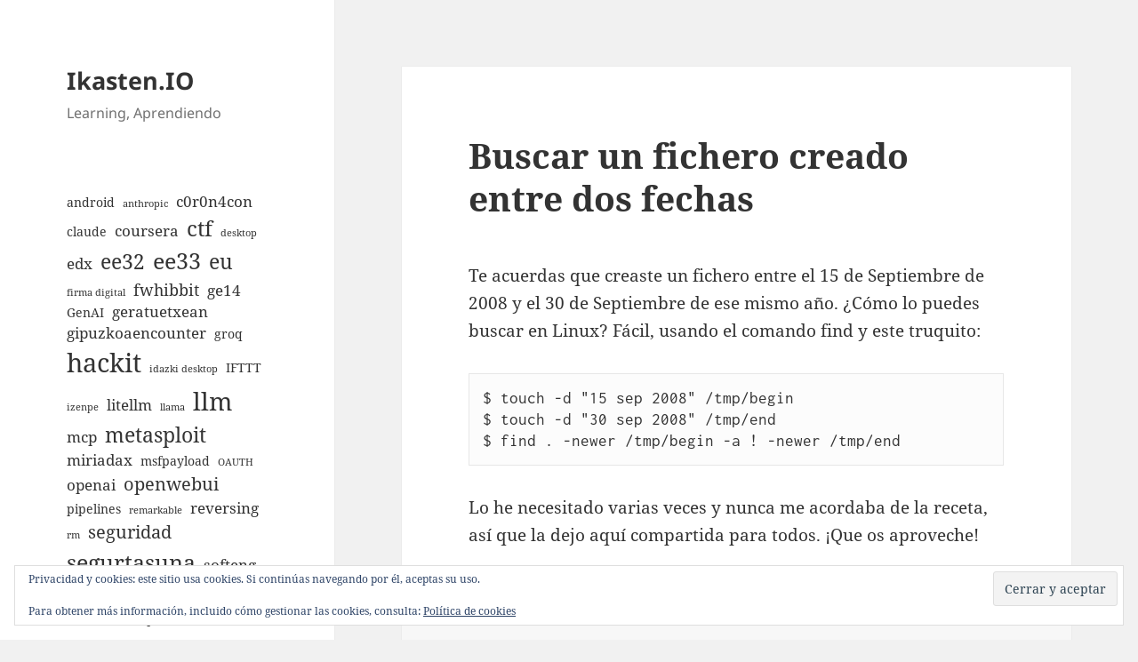

--- FILE ---
content_type: text/html; charset=UTF-8
request_url: https://ikasten.io/2009/09/18/buscar-un-fichero-creado-entre-dos-fechas/
body_size: 13394
content:
<!DOCTYPE html>
<html lang="es" prefix="og: http://ogp.me/ns# fb: http://ogp.me/ns/fb#" class="no-js">
<head>
	<meta charset="UTF-8">
	<meta name="viewport" content="width=device-width, initial-scale=1.0">
	<link rel="profile" href="https://gmpg.org/xfn/11">
	<link rel="pingback" href="https://ikasten.io/xmlrpc.php">
	<script>(function(html){html.className = html.className.replace(/\bno-js\b/,'js')})(document.documentElement);</script>
<title>Buscar un fichero creado entre dos fechas &#8211; Ikasten.IO</title>
<meta name='robots' content='max-image-preview:large' />
	<style>img:is([sizes="auto" i], [sizes^="auto," i]) { contain-intrinsic-size: 3000px 1500px }</style>
	<link rel='dns-prefetch' href='//secure.gravatar.com' />
<link rel='dns-prefetch' href='//stats.wp.com' />
<link rel='dns-prefetch' href='//v0.wordpress.com' />
<link rel="alternate" type="application/rss+xml" title="Ikasten.IO &raquo; Feed" href="https://ikasten.io/feed/" />
<link rel="alternate" type="application/rss+xml" title="Ikasten.IO &raquo; Feed de los comentarios" href="https://ikasten.io/comments/feed/" />
<link rel="alternate" type="application/rss+xml" title="Ikasten.IO &raquo; Comentario Buscar un fichero creado entre dos fechas del feed" href="https://ikasten.io/2009/09/18/buscar-un-fichero-creado-entre-dos-fechas/feed/" />
<script>
window._wpemojiSettings = {"baseUrl":"https:\/\/s.w.org\/images\/core\/emoji\/16.0.1\/72x72\/","ext":".png","svgUrl":"https:\/\/s.w.org\/images\/core\/emoji\/16.0.1\/svg\/","svgExt":".svg","source":{"concatemoji":"https:\/\/ikasten.io\/wp-includes\/js\/wp-emoji-release.min.js?ver=6.8.3"}};
/*! This file is auto-generated */
!function(s,n){var o,i,e;function c(e){try{var t={supportTests:e,timestamp:(new Date).valueOf()};sessionStorage.setItem(o,JSON.stringify(t))}catch(e){}}function p(e,t,n){e.clearRect(0,0,e.canvas.width,e.canvas.height),e.fillText(t,0,0);var t=new Uint32Array(e.getImageData(0,0,e.canvas.width,e.canvas.height).data),a=(e.clearRect(0,0,e.canvas.width,e.canvas.height),e.fillText(n,0,0),new Uint32Array(e.getImageData(0,0,e.canvas.width,e.canvas.height).data));return t.every(function(e,t){return e===a[t]})}function u(e,t){e.clearRect(0,0,e.canvas.width,e.canvas.height),e.fillText(t,0,0);for(var n=e.getImageData(16,16,1,1),a=0;a<n.data.length;a++)if(0!==n.data[a])return!1;return!0}function f(e,t,n,a){switch(t){case"flag":return n(e,"\ud83c\udff3\ufe0f\u200d\u26a7\ufe0f","\ud83c\udff3\ufe0f\u200b\u26a7\ufe0f")?!1:!n(e,"\ud83c\udde8\ud83c\uddf6","\ud83c\udde8\u200b\ud83c\uddf6")&&!n(e,"\ud83c\udff4\udb40\udc67\udb40\udc62\udb40\udc65\udb40\udc6e\udb40\udc67\udb40\udc7f","\ud83c\udff4\u200b\udb40\udc67\u200b\udb40\udc62\u200b\udb40\udc65\u200b\udb40\udc6e\u200b\udb40\udc67\u200b\udb40\udc7f");case"emoji":return!a(e,"\ud83e\udedf")}return!1}function g(e,t,n,a){var r="undefined"!=typeof WorkerGlobalScope&&self instanceof WorkerGlobalScope?new OffscreenCanvas(300,150):s.createElement("canvas"),o=r.getContext("2d",{willReadFrequently:!0}),i=(o.textBaseline="top",o.font="600 32px Arial",{});return e.forEach(function(e){i[e]=t(o,e,n,a)}),i}function t(e){var t=s.createElement("script");t.src=e,t.defer=!0,s.head.appendChild(t)}"undefined"!=typeof Promise&&(o="wpEmojiSettingsSupports",i=["flag","emoji"],n.supports={everything:!0,everythingExceptFlag:!0},e=new Promise(function(e){s.addEventListener("DOMContentLoaded",e,{once:!0})}),new Promise(function(t){var n=function(){try{var e=JSON.parse(sessionStorage.getItem(o));if("object"==typeof e&&"number"==typeof e.timestamp&&(new Date).valueOf()<e.timestamp+604800&&"object"==typeof e.supportTests)return e.supportTests}catch(e){}return null}();if(!n){if("undefined"!=typeof Worker&&"undefined"!=typeof OffscreenCanvas&&"undefined"!=typeof URL&&URL.createObjectURL&&"undefined"!=typeof Blob)try{var e="postMessage("+g.toString()+"("+[JSON.stringify(i),f.toString(),p.toString(),u.toString()].join(",")+"));",a=new Blob([e],{type:"text/javascript"}),r=new Worker(URL.createObjectURL(a),{name:"wpTestEmojiSupports"});return void(r.onmessage=function(e){c(n=e.data),r.terminate(),t(n)})}catch(e){}c(n=g(i,f,p,u))}t(n)}).then(function(e){for(var t in e)n.supports[t]=e[t],n.supports.everything=n.supports.everything&&n.supports[t],"flag"!==t&&(n.supports.everythingExceptFlag=n.supports.everythingExceptFlag&&n.supports[t]);n.supports.everythingExceptFlag=n.supports.everythingExceptFlag&&!n.supports.flag,n.DOMReady=!1,n.readyCallback=function(){n.DOMReady=!0}}).then(function(){return e}).then(function(){var e;n.supports.everything||(n.readyCallback(),(e=n.source||{}).concatemoji?t(e.concatemoji):e.wpemoji&&e.twemoji&&(t(e.twemoji),t(e.wpemoji)))}))}((window,document),window._wpemojiSettings);
</script>
<link rel='stylesheet' id='twentyfifteen-jetpack-css' href='https://ikasten.io/wp-content/plugins/jetpack/modules/theme-tools/compat/twentyfifteen.css?ver=15.4' media='all' />
<style id='wp-emoji-styles-inline-css'>

	img.wp-smiley, img.emoji {
		display: inline !important;
		border: none !important;
		box-shadow: none !important;
		height: 1em !important;
		width: 1em !important;
		margin: 0 0.07em !important;
		vertical-align: -0.1em !important;
		background: none !important;
		padding: 0 !important;
	}
</style>
<link rel='stylesheet' id='wp-block-library-css' href='https://ikasten.io/wp-includes/css/dist/block-library/style.min.css?ver=6.8.3' media='all' />
<style id='wp-block-library-theme-inline-css'>
.wp-block-audio :where(figcaption){color:#555;font-size:13px;text-align:center}.is-dark-theme .wp-block-audio :where(figcaption){color:#ffffffa6}.wp-block-audio{margin:0 0 1em}.wp-block-code{border:1px solid #ccc;border-radius:4px;font-family:Menlo,Consolas,monaco,monospace;padding:.8em 1em}.wp-block-embed :where(figcaption){color:#555;font-size:13px;text-align:center}.is-dark-theme .wp-block-embed :where(figcaption){color:#ffffffa6}.wp-block-embed{margin:0 0 1em}.blocks-gallery-caption{color:#555;font-size:13px;text-align:center}.is-dark-theme .blocks-gallery-caption{color:#ffffffa6}:root :where(.wp-block-image figcaption){color:#555;font-size:13px;text-align:center}.is-dark-theme :root :where(.wp-block-image figcaption){color:#ffffffa6}.wp-block-image{margin:0 0 1em}.wp-block-pullquote{border-bottom:4px solid;border-top:4px solid;color:currentColor;margin-bottom:1.75em}.wp-block-pullquote cite,.wp-block-pullquote footer,.wp-block-pullquote__citation{color:currentColor;font-size:.8125em;font-style:normal;text-transform:uppercase}.wp-block-quote{border-left:.25em solid;margin:0 0 1.75em;padding-left:1em}.wp-block-quote cite,.wp-block-quote footer{color:currentColor;font-size:.8125em;font-style:normal;position:relative}.wp-block-quote:where(.has-text-align-right){border-left:none;border-right:.25em solid;padding-left:0;padding-right:1em}.wp-block-quote:where(.has-text-align-center){border:none;padding-left:0}.wp-block-quote.is-large,.wp-block-quote.is-style-large,.wp-block-quote:where(.is-style-plain){border:none}.wp-block-search .wp-block-search__label{font-weight:700}.wp-block-search__button{border:1px solid #ccc;padding:.375em .625em}:where(.wp-block-group.has-background){padding:1.25em 2.375em}.wp-block-separator.has-css-opacity{opacity:.4}.wp-block-separator{border:none;border-bottom:2px solid;margin-left:auto;margin-right:auto}.wp-block-separator.has-alpha-channel-opacity{opacity:1}.wp-block-separator:not(.is-style-wide):not(.is-style-dots){width:100px}.wp-block-separator.has-background:not(.is-style-dots){border-bottom:none;height:1px}.wp-block-separator.has-background:not(.is-style-wide):not(.is-style-dots){height:2px}.wp-block-table{margin:0 0 1em}.wp-block-table td,.wp-block-table th{word-break:normal}.wp-block-table :where(figcaption){color:#555;font-size:13px;text-align:center}.is-dark-theme .wp-block-table :where(figcaption){color:#ffffffa6}.wp-block-video :where(figcaption){color:#555;font-size:13px;text-align:center}.is-dark-theme .wp-block-video :where(figcaption){color:#ffffffa6}.wp-block-video{margin:0 0 1em}:root :where(.wp-block-template-part.has-background){margin-bottom:0;margin-top:0;padding:1.25em 2.375em}
</style>
<style id='classic-theme-styles-inline-css'>
/*! This file is auto-generated */
.wp-block-button__link{color:#fff;background-color:#32373c;border-radius:9999px;box-shadow:none;text-decoration:none;padding:calc(.667em + 2px) calc(1.333em + 2px);font-size:1.125em}.wp-block-file__button{background:#32373c;color:#fff;text-decoration:none}
</style>
<link rel='stylesheet' id='mediaelement-css' href='https://ikasten.io/wp-includes/js/mediaelement/mediaelementplayer-legacy.min.css?ver=4.2.17' media='all' />
<link rel='stylesheet' id='wp-mediaelement-css' href='https://ikasten.io/wp-includes/js/mediaelement/wp-mediaelement.min.css?ver=6.8.3' media='all' />
<style id='jetpack-sharing-buttons-style-inline-css'>
.jetpack-sharing-buttons__services-list{display:flex;flex-direction:row;flex-wrap:wrap;gap:0;list-style-type:none;margin:5px;padding:0}.jetpack-sharing-buttons__services-list.has-small-icon-size{font-size:12px}.jetpack-sharing-buttons__services-list.has-normal-icon-size{font-size:16px}.jetpack-sharing-buttons__services-list.has-large-icon-size{font-size:24px}.jetpack-sharing-buttons__services-list.has-huge-icon-size{font-size:36px}@media print{.jetpack-sharing-buttons__services-list{display:none!important}}.editor-styles-wrapper .wp-block-jetpack-sharing-buttons{gap:0;padding-inline-start:0}ul.jetpack-sharing-buttons__services-list.has-background{padding:1.25em 2.375em}
</style>
<style id='global-styles-inline-css'>
:root{--wp--preset--aspect-ratio--square: 1;--wp--preset--aspect-ratio--4-3: 4/3;--wp--preset--aspect-ratio--3-4: 3/4;--wp--preset--aspect-ratio--3-2: 3/2;--wp--preset--aspect-ratio--2-3: 2/3;--wp--preset--aspect-ratio--16-9: 16/9;--wp--preset--aspect-ratio--9-16: 9/16;--wp--preset--color--black: #000000;--wp--preset--color--cyan-bluish-gray: #abb8c3;--wp--preset--color--white: #fff;--wp--preset--color--pale-pink: #f78da7;--wp--preset--color--vivid-red: #cf2e2e;--wp--preset--color--luminous-vivid-orange: #ff6900;--wp--preset--color--luminous-vivid-amber: #fcb900;--wp--preset--color--light-green-cyan: #7bdcb5;--wp--preset--color--vivid-green-cyan: #00d084;--wp--preset--color--pale-cyan-blue: #8ed1fc;--wp--preset--color--vivid-cyan-blue: #0693e3;--wp--preset--color--vivid-purple: #9b51e0;--wp--preset--color--dark-gray: #111;--wp--preset--color--light-gray: #f1f1f1;--wp--preset--color--yellow: #f4ca16;--wp--preset--color--dark-brown: #352712;--wp--preset--color--medium-pink: #e53b51;--wp--preset--color--light-pink: #ffe5d1;--wp--preset--color--dark-purple: #2e2256;--wp--preset--color--purple: #674970;--wp--preset--color--blue-gray: #22313f;--wp--preset--color--bright-blue: #55c3dc;--wp--preset--color--light-blue: #e9f2f9;--wp--preset--gradient--vivid-cyan-blue-to-vivid-purple: linear-gradient(135deg,rgba(6,147,227,1) 0%,rgb(155,81,224) 100%);--wp--preset--gradient--light-green-cyan-to-vivid-green-cyan: linear-gradient(135deg,rgb(122,220,180) 0%,rgb(0,208,130) 100%);--wp--preset--gradient--luminous-vivid-amber-to-luminous-vivid-orange: linear-gradient(135deg,rgba(252,185,0,1) 0%,rgba(255,105,0,1) 100%);--wp--preset--gradient--luminous-vivid-orange-to-vivid-red: linear-gradient(135deg,rgba(255,105,0,1) 0%,rgb(207,46,46) 100%);--wp--preset--gradient--very-light-gray-to-cyan-bluish-gray: linear-gradient(135deg,rgb(238,238,238) 0%,rgb(169,184,195) 100%);--wp--preset--gradient--cool-to-warm-spectrum: linear-gradient(135deg,rgb(74,234,220) 0%,rgb(151,120,209) 20%,rgb(207,42,186) 40%,rgb(238,44,130) 60%,rgb(251,105,98) 80%,rgb(254,248,76) 100%);--wp--preset--gradient--blush-light-purple: linear-gradient(135deg,rgb(255,206,236) 0%,rgb(152,150,240) 100%);--wp--preset--gradient--blush-bordeaux: linear-gradient(135deg,rgb(254,205,165) 0%,rgb(254,45,45) 50%,rgb(107,0,62) 100%);--wp--preset--gradient--luminous-dusk: linear-gradient(135deg,rgb(255,203,112) 0%,rgb(199,81,192) 50%,rgb(65,88,208) 100%);--wp--preset--gradient--pale-ocean: linear-gradient(135deg,rgb(255,245,203) 0%,rgb(182,227,212) 50%,rgb(51,167,181) 100%);--wp--preset--gradient--electric-grass: linear-gradient(135deg,rgb(202,248,128) 0%,rgb(113,206,126) 100%);--wp--preset--gradient--midnight: linear-gradient(135deg,rgb(2,3,129) 0%,rgb(40,116,252) 100%);--wp--preset--gradient--dark-gray-gradient-gradient: linear-gradient(90deg, rgba(17,17,17,1) 0%, rgba(42,42,42,1) 100%);--wp--preset--gradient--light-gray-gradient: linear-gradient(90deg, rgba(241,241,241,1) 0%, rgba(215,215,215,1) 100%);--wp--preset--gradient--white-gradient: linear-gradient(90deg, rgba(255,255,255,1) 0%, rgba(230,230,230,1) 100%);--wp--preset--gradient--yellow-gradient: linear-gradient(90deg, rgba(244,202,22,1) 0%, rgba(205,168,10,1) 100%);--wp--preset--gradient--dark-brown-gradient: linear-gradient(90deg, rgba(53,39,18,1) 0%, rgba(91,67,31,1) 100%);--wp--preset--gradient--medium-pink-gradient: linear-gradient(90deg, rgba(229,59,81,1) 0%, rgba(209,28,51,1) 100%);--wp--preset--gradient--light-pink-gradient: linear-gradient(90deg, rgba(255,229,209,1) 0%, rgba(255,200,158,1) 100%);--wp--preset--gradient--dark-purple-gradient: linear-gradient(90deg, rgba(46,34,86,1) 0%, rgba(66,48,123,1) 100%);--wp--preset--gradient--purple-gradient: linear-gradient(90deg, rgba(103,73,112,1) 0%, rgba(131,93,143,1) 100%);--wp--preset--gradient--blue-gray-gradient: linear-gradient(90deg, rgba(34,49,63,1) 0%, rgba(52,75,96,1) 100%);--wp--preset--gradient--bright-blue-gradient: linear-gradient(90deg, rgba(85,195,220,1) 0%, rgba(43,180,211,1) 100%);--wp--preset--gradient--light-blue-gradient: linear-gradient(90deg, rgba(233,242,249,1) 0%, rgba(193,218,238,1) 100%);--wp--preset--font-size--small: 13px;--wp--preset--font-size--medium: 20px;--wp--preset--font-size--large: 36px;--wp--preset--font-size--x-large: 42px;--wp--preset--spacing--20: 0.44rem;--wp--preset--spacing--30: 0.67rem;--wp--preset--spacing--40: 1rem;--wp--preset--spacing--50: 1.5rem;--wp--preset--spacing--60: 2.25rem;--wp--preset--spacing--70: 3.38rem;--wp--preset--spacing--80: 5.06rem;--wp--preset--shadow--natural: 6px 6px 9px rgba(0, 0, 0, 0.2);--wp--preset--shadow--deep: 12px 12px 50px rgba(0, 0, 0, 0.4);--wp--preset--shadow--sharp: 6px 6px 0px rgba(0, 0, 0, 0.2);--wp--preset--shadow--outlined: 6px 6px 0px -3px rgba(255, 255, 255, 1), 6px 6px rgba(0, 0, 0, 1);--wp--preset--shadow--crisp: 6px 6px 0px rgba(0, 0, 0, 1);}:where(.is-layout-flex){gap: 0.5em;}:where(.is-layout-grid){gap: 0.5em;}body .is-layout-flex{display: flex;}.is-layout-flex{flex-wrap: wrap;align-items: center;}.is-layout-flex > :is(*, div){margin: 0;}body .is-layout-grid{display: grid;}.is-layout-grid > :is(*, div){margin: 0;}:where(.wp-block-columns.is-layout-flex){gap: 2em;}:where(.wp-block-columns.is-layout-grid){gap: 2em;}:where(.wp-block-post-template.is-layout-flex){gap: 1.25em;}:where(.wp-block-post-template.is-layout-grid){gap: 1.25em;}.has-black-color{color: var(--wp--preset--color--black) !important;}.has-cyan-bluish-gray-color{color: var(--wp--preset--color--cyan-bluish-gray) !important;}.has-white-color{color: var(--wp--preset--color--white) !important;}.has-pale-pink-color{color: var(--wp--preset--color--pale-pink) !important;}.has-vivid-red-color{color: var(--wp--preset--color--vivid-red) !important;}.has-luminous-vivid-orange-color{color: var(--wp--preset--color--luminous-vivid-orange) !important;}.has-luminous-vivid-amber-color{color: var(--wp--preset--color--luminous-vivid-amber) !important;}.has-light-green-cyan-color{color: var(--wp--preset--color--light-green-cyan) !important;}.has-vivid-green-cyan-color{color: var(--wp--preset--color--vivid-green-cyan) !important;}.has-pale-cyan-blue-color{color: var(--wp--preset--color--pale-cyan-blue) !important;}.has-vivid-cyan-blue-color{color: var(--wp--preset--color--vivid-cyan-blue) !important;}.has-vivid-purple-color{color: var(--wp--preset--color--vivid-purple) !important;}.has-black-background-color{background-color: var(--wp--preset--color--black) !important;}.has-cyan-bluish-gray-background-color{background-color: var(--wp--preset--color--cyan-bluish-gray) !important;}.has-white-background-color{background-color: var(--wp--preset--color--white) !important;}.has-pale-pink-background-color{background-color: var(--wp--preset--color--pale-pink) !important;}.has-vivid-red-background-color{background-color: var(--wp--preset--color--vivid-red) !important;}.has-luminous-vivid-orange-background-color{background-color: var(--wp--preset--color--luminous-vivid-orange) !important;}.has-luminous-vivid-amber-background-color{background-color: var(--wp--preset--color--luminous-vivid-amber) !important;}.has-light-green-cyan-background-color{background-color: var(--wp--preset--color--light-green-cyan) !important;}.has-vivid-green-cyan-background-color{background-color: var(--wp--preset--color--vivid-green-cyan) !important;}.has-pale-cyan-blue-background-color{background-color: var(--wp--preset--color--pale-cyan-blue) !important;}.has-vivid-cyan-blue-background-color{background-color: var(--wp--preset--color--vivid-cyan-blue) !important;}.has-vivid-purple-background-color{background-color: var(--wp--preset--color--vivid-purple) !important;}.has-black-border-color{border-color: var(--wp--preset--color--black) !important;}.has-cyan-bluish-gray-border-color{border-color: var(--wp--preset--color--cyan-bluish-gray) !important;}.has-white-border-color{border-color: var(--wp--preset--color--white) !important;}.has-pale-pink-border-color{border-color: var(--wp--preset--color--pale-pink) !important;}.has-vivid-red-border-color{border-color: var(--wp--preset--color--vivid-red) !important;}.has-luminous-vivid-orange-border-color{border-color: var(--wp--preset--color--luminous-vivid-orange) !important;}.has-luminous-vivid-amber-border-color{border-color: var(--wp--preset--color--luminous-vivid-amber) !important;}.has-light-green-cyan-border-color{border-color: var(--wp--preset--color--light-green-cyan) !important;}.has-vivid-green-cyan-border-color{border-color: var(--wp--preset--color--vivid-green-cyan) !important;}.has-pale-cyan-blue-border-color{border-color: var(--wp--preset--color--pale-cyan-blue) !important;}.has-vivid-cyan-blue-border-color{border-color: var(--wp--preset--color--vivid-cyan-blue) !important;}.has-vivid-purple-border-color{border-color: var(--wp--preset--color--vivid-purple) !important;}.has-vivid-cyan-blue-to-vivid-purple-gradient-background{background: var(--wp--preset--gradient--vivid-cyan-blue-to-vivid-purple) !important;}.has-light-green-cyan-to-vivid-green-cyan-gradient-background{background: var(--wp--preset--gradient--light-green-cyan-to-vivid-green-cyan) !important;}.has-luminous-vivid-amber-to-luminous-vivid-orange-gradient-background{background: var(--wp--preset--gradient--luminous-vivid-amber-to-luminous-vivid-orange) !important;}.has-luminous-vivid-orange-to-vivid-red-gradient-background{background: var(--wp--preset--gradient--luminous-vivid-orange-to-vivid-red) !important;}.has-very-light-gray-to-cyan-bluish-gray-gradient-background{background: var(--wp--preset--gradient--very-light-gray-to-cyan-bluish-gray) !important;}.has-cool-to-warm-spectrum-gradient-background{background: var(--wp--preset--gradient--cool-to-warm-spectrum) !important;}.has-blush-light-purple-gradient-background{background: var(--wp--preset--gradient--blush-light-purple) !important;}.has-blush-bordeaux-gradient-background{background: var(--wp--preset--gradient--blush-bordeaux) !important;}.has-luminous-dusk-gradient-background{background: var(--wp--preset--gradient--luminous-dusk) !important;}.has-pale-ocean-gradient-background{background: var(--wp--preset--gradient--pale-ocean) !important;}.has-electric-grass-gradient-background{background: var(--wp--preset--gradient--electric-grass) !important;}.has-midnight-gradient-background{background: var(--wp--preset--gradient--midnight) !important;}.has-small-font-size{font-size: var(--wp--preset--font-size--small) !important;}.has-medium-font-size{font-size: var(--wp--preset--font-size--medium) !important;}.has-large-font-size{font-size: var(--wp--preset--font-size--large) !important;}.has-x-large-font-size{font-size: var(--wp--preset--font-size--x-large) !important;}
:where(.wp-block-post-template.is-layout-flex){gap: 1.25em;}:where(.wp-block-post-template.is-layout-grid){gap: 1.25em;}
:where(.wp-block-columns.is-layout-flex){gap: 2em;}:where(.wp-block-columns.is-layout-grid){gap: 2em;}
:root :where(.wp-block-pullquote){font-size: 1.5em;line-height: 1.6;}
</style>
<link rel='stylesheet' id='wp-syntax-css-css' href='https://ikasten.io/wp-content/plugins/wp-syntax/css/wp-syntax.css?ver=1.1' media='all' />
<link rel='stylesheet' id='twentyfifteen-fonts-css' href='https://ikasten.io/wp-content/themes/twentyfifteen/assets/fonts/noto-sans-plus-noto-serif-plus-inconsolata.css?ver=20230328' media='all' />
<link rel='stylesheet' id='genericons-css' href='https://ikasten.io/wp-content/plugins/jetpack/_inc/genericons/genericons/genericons.css?ver=3.1' media='all' />
<link rel='stylesheet' id='twentyfifteen-style-css' href='https://ikasten.io/wp-content/themes/twentyfifteen/style.css?ver=20250415' media='all' />
<link rel='stylesheet' id='twentyfifteen-block-style-css' href='https://ikasten.io/wp-content/themes/twentyfifteen/css/blocks.css?ver=20240715' media='all' />
<link rel='stylesheet' id='enlighterjs-css' href='https://ikasten.io/wp-content/plugins/enlighter/cache/enlighterjs.min.css?ver=K+ZVrqjntiI0Uyh' media='all' />
<script src="https://ikasten.io/wp-includes/js/jquery/jquery.min.js?ver=3.7.1" id="jquery-core-js"></script>
<script src="https://ikasten.io/wp-includes/js/jquery/jquery-migrate.min.js?ver=3.4.1" id="jquery-migrate-js"></script>
<script id="twentyfifteen-script-js-extra">
var screenReaderText = {"expand":"<span class=\"screen-reader-text\">expande el men\u00fa inferior<\/span>","collapse":"<span class=\"screen-reader-text\">plegar men\u00fa inferior<\/span>"};
</script>
<script src="https://ikasten.io/wp-content/themes/twentyfifteen/js/functions.js?ver=20250303" id="twentyfifteen-script-js" defer data-wp-strategy="defer"></script>
<link rel="https://api.w.org/" href="https://ikasten.io/wp-json/" /><link rel="alternate" title="JSON" type="application/json" href="https://ikasten.io/wp-json/wp/v2/posts/1623" /><link rel="EditURI" type="application/rsd+xml" title="RSD" href="https://ikasten.io/xmlrpc.php?rsd" />
<meta name="generator" content="WordPress 6.8.3" />
<link rel="canonical" href="https://ikasten.io/2009/09/18/buscar-un-fichero-creado-entre-dos-fechas/" />
<link rel='shortlink' href='https://wp.me/p8x22E-qb' />
<link rel="alternate" title="oEmbed (JSON)" type="application/json+oembed" href="https://ikasten.io/wp-json/oembed/1.0/embed?url=https%3A%2F%2Fikasten.io%2F2009%2F09%2F18%2Fbuscar-un-fichero-creado-entre-dos-fechas%2F" />
<link rel="alternate" title="oEmbed (XML)" type="text/xml+oembed" href="https://ikasten.io/wp-json/oembed/1.0/embed?url=https%3A%2F%2Fikasten.io%2F2009%2F09%2F18%2Fbuscar-un-fichero-creado-entre-dos-fechas%2F&#038;format=xml" />
	<style>img#wpstats{display:none}</style>
		<meta name="twitter:widgets:link-color" content="#000000"><meta name="twitter:widgets:border-color" content="#000000"><meta name="twitter:partner" content="tfwp">
<meta name="twitter:card" content="summary"><meta name="twitter:title" content="Buscar un fichero creado entre dos fechas"><meta name="twitter:site" content="@juanan"><meta name="twitter:description" content="Te acuerdas que creaste un fichero entre el 15 de Septiembre de 2008 y el 30 de Septiembre de ese mismo año. ¿Cómo lo puedes buscar en Linux? Fácil, usando el comando find y este truquito: $ touch -d &quot;15 sep 2008&quot; /tmp/begin $ touch -d &quot;30 sep 2008&quot; /tmp/end $ find . -newer /tmp/begin&hellip;">

<!-- START - Open Graph and Twitter Card Tags 3.3.5 -->
 <!-- Facebook Open Graph -->
  <meta property="og:locale" content="es_ES"/>
  <meta property="og:site_name" content="Ikasten.IO"/>
  <meta property="og:title" content="Buscar un fichero creado entre dos fechas"/>
  <meta property="og:url" content="https://ikasten.io/2009/09/18/buscar-un-fichero-creado-entre-dos-fechas/"/>
  <meta property="og:type" content="article"/>
  <meta property="og:description" content="Te acuerdas que creaste un fichero entre el 15 de Septiembre de 2008 y el 30 de Septiembre de ese mismo año. ¿Cómo lo puedes buscar en Linux? Fácil, usando el comando find y este truquito:


$ touch -d &quot;15 sep 2008&quot; /tmp/begin
$ touch -d &quot;30 sep 2008&quot; /tmp/end
$ find . -newer /tmp/begin -a ! -newer"/>
  <meta property="article:published_time" content="2009-09-18T02:39:26+01:00"/>
  <meta property="article:modified_time" content="2009-09-18T02:39:26+01:00" />
  <meta property="og:updated_time" content="2009-09-18T02:39:26+01:00" />
  <meta property="article:section" content="Bash"/>
  <meta property="article:section" content="diariolinux"/>
  <meta property="article:section" content="SysAdmin"/>
 <!-- Google+ / Schema.org -->
 <!-- Twitter Cards -->
  <meta name="twitter:title" content="Buscar un fichero creado entre dos fechas"/>
  <meta name="twitter:url" content="https://ikasten.io/2009/09/18/buscar-un-fichero-creado-entre-dos-fechas/"/>
  <meta name="twitter:description" content="Te acuerdas que creaste un fichero entre el 15 de Septiembre de 2008 y el 30 de Septiembre de ese mismo año. ¿Cómo lo puedes buscar en Linux? Fácil, usando el comando find y este truquito:


$ touch -d &quot;15 sep 2008&quot; /tmp/begin
$ touch -d &quot;30 sep 2008&quot; /tmp/end
$ find . -newer /tmp/begin -a ! -newer"/>
  <meta name="twitter:card" content="summary_large_image"/>
  <meta name="twitter:site" content="@@juanan"/>
 <!-- SEO -->
 <!-- Misc. tags -->
 <!-- is_singular -->
<!-- END - Open Graph and Twitter Card Tags 3.3.5 -->
	
</head>

<body class="wp-singular post-template-default single single-post postid-1623 single-format-standard wp-embed-responsive wp-theme-twentyfifteen">
<div id="page" class="hfeed site">
	<a class="skip-link screen-reader-text" href="#content">
		Saltar al contenido	</a>

	<div id="sidebar" class="sidebar">
		<header id="masthead" class="site-header">
			<div class="site-branding">
										<p class="site-title"><a href="https://ikasten.io/" rel="home" >Ikasten.IO</a></p>
												<p class="site-description">Learning, Aprendiendo</p>
										<button class="secondary-toggle">Menú y widgets</button>
			</div><!-- .site-branding -->
		</header><!-- .site-header -->

			<div id="secondary" class="secondary">

		
		
					<div id="widget-area" class="widget-area" role="complementary">
				<aside id="eu_cookie_law_widget-2" class="widget widget_eu_cookie_law_widget">
<div
	class="hide-on-scroll"
	data-hide-timeout="30"
	data-consent-expiration="180"
	id="eu-cookie-law"
>
	<form method="post" id="jetpack-eu-cookie-law-form">
		<input type="submit" value="Cerrar y aceptar" class="accept" />
	</form>

	Privacidad y cookies: este sitio usa cookies. Si continúas navegando por él, aceptas su uso.<br />
<br />
Para obtener más información, incluido cómo gestionar las cookies, consulta:
		<a href="https://automattic.com/cookies/" rel="nofollow">
		Política de cookies	</a>
</div>
</aside><aside id="block-3" class="widget widget_block widget_tag_cloud"><p class="wp-block-tag-cloud"><a href="https://ikasten.io/tag/android/" class="tag-cloud-link tag-link-8 tag-link-position-1" style="font-size: 10.625pt;" aria-label="android (2 elementos)">android</a>
<a href="https://ikasten.io/tag/anthropic/" class="tag-cloud-link tag-link-204 tag-link-position-2" style="font-size: 8pt;" aria-label="anthropic (1 elemento)">anthropic</a>
<a href="https://ikasten.io/tag/c0r0n4con/" class="tag-cloud-link tag-link-178 tag-link-position-3" style="font-size: 12.375pt;" aria-label="c0r0n4con (3 elementos)">c0r0n4con</a>
<a href="https://ikasten.io/tag/claude/" class="tag-cloud-link tag-link-203 tag-link-position-4" style="font-size: 10.625pt;" aria-label="claude (2 elementos)">claude</a>
<a href="https://ikasten.io/tag/coursera/" class="tag-cloud-link tag-link-156 tag-link-position-5" style="font-size: 12.375pt;" aria-label="coursera (3 elementos)">coursera</a>
<a href="https://ikasten.io/tag/ctf/" class="tag-cloud-link tag-link-177 tag-link-position-6" style="font-size: 18.208333333333pt;" aria-label="ctf (9 elementos)">ctf</a>
<a href="https://ikasten.io/tag/desktop/" class="tag-cloud-link tag-link-218 tag-link-position-7" style="font-size: 8pt;" aria-label="desktop (1 elemento)">desktop</a>
<a href="https://ikasten.io/tag/edx/" class="tag-cloud-link tag-link-155 tag-link-position-8" style="font-size: 12.375pt;" aria-label="edx (3 elementos)">edx</a>
<a href="https://ikasten.io/tag/ee32/" class="tag-cloud-link tag-link-200 tag-link-position-9" style="font-size: 17.479166666667pt;" aria-label="ee32 (8 elementos)">ee32</a>
<a href="https://ikasten.io/tag/ee33/" class="tag-cloud-link tag-link-222 tag-link-position-10" style="font-size: 18.791666666667pt;" aria-label="ee33 (10 elementos)">ee33</a>
<a href="https://ikasten.io/tag/eu/" class="tag-cloud-link tag-link-4 tag-link-position-11" style="font-size: 17.479166666667pt;" aria-label="eu (8 elementos)">eu</a>
<a href="https://ikasten.io/tag/firma-digital/" class="tag-cloud-link tag-link-220 tag-link-position-12" style="font-size: 8pt;" aria-label="firma digital (1 elemento)">firma digital</a>
<a href="https://ikasten.io/tag/fwhibbit/" class="tag-cloud-link tag-link-180 tag-link-position-13" style="font-size: 13.833333333333pt;" aria-label="fwhibbit (4 elementos)">fwhibbit</a>
<a href="https://ikasten.io/tag/ge14/" class="tag-cloud-link tag-link-176 tag-link-position-14" style="font-size: 12.375pt;" aria-label="ge14 (3 elementos)">ge14</a>
<a href="https://ikasten.io/tag/genai/" class="tag-cloud-link tag-link-191 tag-link-position-15" style="font-size: 10.625pt;" aria-label="GenAI (2 elementos)">GenAI</a>
<a href="https://ikasten.io/tag/geratuetxean/" class="tag-cloud-link tag-link-175 tag-link-position-16" style="font-size: 12.375pt;" aria-label="geratuetxean (3 elementos)">geratuetxean</a>
<a href="https://ikasten.io/tag/gipuzkoaencounter/" class="tag-cloud-link tag-link-174 tag-link-position-17" style="font-size: 12.375pt;" aria-label="gipuzkoaencounter (3 elementos)">gipuzkoaencounter</a>
<a href="https://ikasten.io/tag/groq/" class="tag-cloud-link tag-link-207 tag-link-position-18" style="font-size: 10.625pt;" aria-label="groq (2 elementos)">groq</a>
<a href="https://ikasten.io/tag/hackit/" class="tag-cloud-link tag-link-172 tag-link-position-19" style="font-size: 22pt;" aria-label="hackit (17 elementos)">hackit</a>
<a href="https://ikasten.io/tag/idazki-desktop/" class="tag-cloud-link tag-link-221 tag-link-position-20" style="font-size: 8pt;" aria-label="idazki desktop (1 elemento)">idazki desktop</a>
<a href="https://ikasten.io/tag/ifttt/" class="tag-cloud-link tag-link-160 tag-link-position-21" style="font-size: 10.625pt;" aria-label="IFTTT (2 elementos)">IFTTT</a>
<a href="https://ikasten.io/tag/izenpe/" class="tag-cloud-link tag-link-219 tag-link-position-22" style="font-size: 8pt;" aria-label="izenpe (1 elemento)">izenpe</a>
<a href="https://ikasten.io/tag/litellm/" class="tag-cloud-link tag-link-196 tag-link-position-23" style="font-size: 12.375pt;" aria-label="litellm (3 elementos)">litellm</a>
<a href="https://ikasten.io/tag/llama/" class="tag-cloud-link tag-link-208 tag-link-position-24" style="font-size: 8pt;" aria-label="llama (1 elemento)">llama</a>
<a href="https://ikasten.io/tag/llm/" class="tag-cloud-link tag-link-188 tag-link-position-25" style="font-size: 21.125pt;" aria-label="llm (15 elementos)">llm</a>
<a href="https://ikasten.io/tag/mcp/" class="tag-cloud-link tag-link-202 tag-link-position-26" style="font-size: 12.375pt;" aria-label="mcp (3 elementos)">mcp</a>
<a href="https://ikasten.io/tag/metasploit/" class="tag-cloud-link tag-link-3 tag-link-position-27" style="font-size: 17.479166666667pt;" aria-label="metasploit (8 elementos)">metasploit</a>
<a href="https://ikasten.io/tag/miriadax/" class="tag-cloud-link tag-link-157 tag-link-position-28" style="font-size: 12.375pt;" aria-label="miriadax (3 elementos)">miriadax</a>
<a href="https://ikasten.io/tag/msfpayload/" class="tag-cloud-link tag-link-7 tag-link-position-29" style="font-size: 10.625pt;" aria-label="msfpayload (2 elementos)">msfpayload</a>
<a href="https://ikasten.io/tag/oauth/" class="tag-cloud-link tag-link-224 tag-link-position-30" style="font-size: 8pt;" aria-label="OAUTH (1 elemento)">OAUTH</a>
<a href="https://ikasten.io/tag/openai/" class="tag-cloud-link tag-link-194 tag-link-position-31" style="font-size: 12.375pt;" aria-label="openai (3 elementos)">openai</a>
<a href="https://ikasten.io/tag/openwebui/" class="tag-cloud-link tag-link-192 tag-link-position-32" style="font-size: 15pt;" aria-label="openwebui (5 elementos)">openwebui</a>
<a href="https://ikasten.io/tag/pipelines/" class="tag-cloud-link tag-link-193 tag-link-position-33" style="font-size: 10.625pt;" aria-label="pipelines (2 elementos)">pipelines</a>
<a href="https://ikasten.io/tag/remarkable/" class="tag-cloud-link tag-link-217 tag-link-position-34" style="font-size: 8pt;" aria-label="remarkable (1 elemento)">remarkable</a>
<a href="https://ikasten.io/tag/reversing/" class="tag-cloud-link tag-link-182 tag-link-position-35" style="font-size: 12.375pt;" aria-label="reversing (3 elementos)">reversing</a>
<a href="https://ikasten.io/tag/rm/" class="tag-cloud-link tag-link-216 tag-link-position-36" style="font-size: 8pt;" aria-label="rm (1 elemento)">rm</a>
<a href="https://ikasten.io/tag/seguridad/" class="tag-cloud-link tag-link-179 tag-link-position-37" style="font-size: 15pt;" aria-label="seguridad (5 elementos)">seguridad</a>
<a href="https://ikasten.io/tag/segurtasuna/" class="tag-cloud-link tag-link-2 tag-link-position-38" style="font-size: 18.791666666667pt;" aria-label="segurtasuna (10 elementos)">segurtasuna</a>
<a href="https://ikasten.io/tag/softeng/" class="tag-cloud-link tag-link-186 tag-link-position-39" style="font-size: 12.375pt;" aria-label="softeng (3 elementos)">softeng</a>
<a href="https://ikasten.io/tag/solveit/" class="tag-cloud-link tag-link-201 tag-link-position-40" style="font-size: 16.75pt;" aria-label="solveit (7 elementos)">solveit</a>
<a href="https://ikasten.io/tag/stti/" class="tag-cloud-link tag-link-183 tag-link-position-41" style="font-size: 10.625pt;" aria-label="stti (2 elementos)">stti</a>
<a href="https://ikasten.io/tag/til/" class="tag-cloud-link tag-link-205 tag-link-position-42" style="font-size: 8pt;" aria-label="til (1 elemento)">til</a>
<a href="https://ikasten.io/tag/twitter/" class="tag-cloud-link tag-link-161 tag-link-position-43" style="font-size: 10.625pt;" aria-label="Twitter (2 elementos)">Twitter</a>
<a href="https://ikasten.io/tag/webos/" class="tag-cloud-link tag-link-211 tag-link-position-44" style="font-size: 8pt;" aria-label="webOS (1 elemento)">webOS</a>
<a href="https://ikasten.io/tag/writeup/" class="tag-cloud-link tag-link-184 tag-link-position-45" style="font-size: 10.625pt;" aria-label="writeup (2 elementos)">writeup</a></p></aside>			</div><!-- .widget-area -->
		
	</div><!-- .secondary -->

	</div><!-- .sidebar -->

	<div id="content" class="site-content">

	<div id="primary" class="content-area">
		<main id="main" class="site-main">

		
<article id="post-1623" class="post-1623 post type-post status-publish format-standard hentry category-bash category-diariolinux category-sysadmin">
	
	<header class="entry-header">
		<h1 class="entry-title">Buscar un fichero creado entre dos fechas</h1>	</header><!-- .entry-header -->

	<div class="entry-content">
		<p>Te acuerdas que creaste un fichero entre el 15 de Septiembre de 2008 y el 30 de Septiembre de ese mismo año. ¿Cómo lo puedes buscar en Linux? Fácil, usando el comando find y este truquito:</p>
<pre language="bash">
$ touch -d "15 sep 2008" /tmp/begin
$ touch -d "30 sep 2008" /tmp/end
$ find . -newer /tmp/begin -a ! -newer /tmp/end</code>
</pre>
<p>Lo he necesitado varias veces y nunca me acordaba de la receta, así que la dejo aquí compartida para todos. ¡Que os aproveche!</p>
	</div><!-- .entry-content -->

	
	<footer class="entry-footer">
		<span class="posted-on"><span class="screen-reader-text">Publicado el </span><a href="https://ikasten.io/2009/09/18/buscar-un-fichero-creado-entre-dos-fechas/" rel="bookmark"><time class="entry-date published updated" datetime="2009-09-18T02:39:26+01:00">18 septiembre, 2009</time></a></span><span class="byline"><span class="screen-reader-text">Autor </span><span class="author vcard"><a class="url fn n" href="https://ikasten.io/author/diariolinux/">diariolinux</a></span></span><span class="cat-links"><span class="screen-reader-text">Categorías </span><a href="https://ikasten.io/category/bash/" rel="category tag">Bash</a>, <a href="https://ikasten.io/category/diariolinux/" rel="category tag">diariolinux</a>, <a href="https://ikasten.io/category/sysadmin/" rel="category tag">SysAdmin</a></span>			</footer><!-- .entry-footer -->

</article><!-- #post-1623 -->

<div id="comments" class="comments-area">

			<h2 class="comments-title">
			7 comentarios en «Buscar un fichero creado entre dos fechas»		</h2>

		
		<ol class="comment-list">
					<li id="comment-2319" class="comment even thread-even depth-1">
			<article id="div-comment-2319" class="comment-body">
				<footer class="comment-meta">
					<div class="comment-author vcard">
						<img alt='' src='https://secure.gravatar.com/avatar/92cf576415398ff3eeb2300bb4871abe97324de74b9455525fa2e9269f492a89?s=56&#038;d=mm&#038;r=g' srcset='https://secure.gravatar.com/avatar/92cf576415398ff3eeb2300bb4871abe97324de74b9455525fa2e9269f492a89?s=112&#038;d=mm&#038;r=g 2x' class='avatar avatar-56 photo' height='56' width='56' decoding='async'/>						<b class="fn">Jose</b> <span class="says">dice:</span>					</div><!-- .comment-author -->

					<div class="comment-metadata">
						<a href="https://ikasten.io/2009/09/18/buscar-un-fichero-creado-entre-dos-fechas/#comment-2319"><time datetime="2009-09-19T15:57:24+01:00">19 septiembre, 2009 a las 3:57 pm</time></a>					</div><!-- .comment-metadata -->

									</footer><!-- .comment-meta -->

				<div class="comment-content">
					<p>Podias explicar un poco que es lo que hace touch -d, acaso crea algun tipo de archivo, lo siento pero aunque lo he buscado con el man no me entero de lo que esta pasando realmente. Un saludo.</p>
				</div><!-- .comment-content -->

				<div class="reply"><a rel="nofollow" class="comment-reply-link" href="https://ikasten.io/2009/09/18/buscar-un-fichero-creado-entre-dos-fechas/?replytocom=2319#respond" data-commentid="2319" data-postid="1623" data-belowelement="div-comment-2319" data-respondelement="respond" data-replyto="Responder a Jose" aria-label="Responder a Jose">Responder</a></div>			</article><!-- .comment-body -->
		</li><!-- #comment-## -->
		<li id="comment-2320" class="comment byuser comment-author-diariolinux bypostauthor odd alt thread-odd thread-alt depth-1">
			<article id="div-comment-2320" class="comment-body">
				<footer class="comment-meta">
					<div class="comment-author vcard">
						<img alt='' src='https://secure.gravatar.com/avatar/?s=56&#038;d=mm&#038;r=g' srcset='https://secure.gravatar.com/avatar/?s=112&#038;d=mm&#038;r=g 2x' class='avatar avatar-56 photo avatar-default' height='56' width='56' decoding='async'/>						<b class="fn">admin</b> <span class="says">dice:</span>					</div><!-- .comment-author -->

					<div class="comment-metadata">
						<a href="https://ikasten.io/2009/09/18/buscar-un-fichero-creado-entre-dos-fechas/#comment-2320"><time datetime="2009-09-20T12:46:32+01:00">20 septiembre, 2009 a las 12:46 pm</time></a>					</div><!-- .comment-metadata -->

									</footer><!-- .comment-meta -->

				<div class="comment-content">
					<p>El comando</p>
<p>touch -d «una_fecha_X» /tmp/fichero </p>
<p>genera un fichero vacío con fecha de creación igual a la fecha_X que indiquemos.</p>
<p>El comando find simplemente buscar ficheros creados más recientemente que fecha_inicio pero más viejos que fecha_fin  (-a = AND lógico,  el símbolo ! es de negación, y hay que filtrarlo con  para que bash no lo interprete)</p>
				</div><!-- .comment-content -->

				<div class="reply"><a rel="nofollow" class="comment-reply-link" href="https://ikasten.io/2009/09/18/buscar-un-fichero-creado-entre-dos-fechas/?replytocom=2320#respond" data-commentid="2320" data-postid="1623" data-belowelement="div-comment-2320" data-respondelement="respond" data-replyto="Responder a admin" aria-label="Responder a admin">Responder</a></div>			</article><!-- .comment-body -->
		</li><!-- #comment-## -->
		<li id="comment-2321" class="comment even thread-even depth-1">
			<article id="div-comment-2321" class="comment-body">
				<footer class="comment-meta">
					<div class="comment-author vcard">
						<img alt='' src='https://secure.gravatar.com/avatar/a2af16e8561f2eeb488e08dce815544e7770dc3d217a2ea03f0dcc9574e9ebea?s=56&#038;d=mm&#038;r=g' srcset='https://secure.gravatar.com/avatar/a2af16e8561f2eeb488e08dce815544e7770dc3d217a2ea03f0dcc9574e9ebea?s=112&#038;d=mm&#038;r=g 2x' class='avatar avatar-56 photo' height='56' width='56' decoding='async'/>						<b class="fn"><a href="http://www.irontec.com" class="url" rel="ugc external nofollow">Iker Sagasti Markina</a></b> <span class="says">dice:</span>					</div><!-- .comment-author -->

					<div class="comment-metadata">
						<a href="https://ikasten.io/2009/09/18/buscar-un-fichero-creado-entre-dos-fechas/#comment-2321"><time datetime="2009-09-24T21:57:47+01:00">24 septiembre, 2009 a las 9:57 pm</time></a>					</div><!-- .comment-metadata -->

									</footer><!-- .comment-meta -->

				<div class="comment-content">
					<p>Para versiones nuevas de find (&gt;=2.4), te lo puedes hacer con un solo comando mediante la opción &#8216;-newerXY&#8217; </p>
<p>$ find . -newermt «15 sep 2008» ! -newermt «30 sep 2008»</p>
<p>😉</p>
				</div><!-- .comment-content -->

				<div class="reply"><a rel="nofollow" class="comment-reply-link" href="https://ikasten.io/2009/09/18/buscar-un-fichero-creado-entre-dos-fechas/?replytocom=2321#respond" data-commentid="2321" data-postid="1623" data-belowelement="div-comment-2321" data-respondelement="respond" data-replyto="Responder a Iker Sagasti Markina" aria-label="Responder a Iker Sagasti Markina">Responder</a></div>			</article><!-- .comment-body -->
		</li><!-- #comment-## -->
		<li id="comment-2322" class="comment odd alt thread-odd thread-alt depth-1">
			<article id="div-comment-2322" class="comment-body">
				<footer class="comment-meta">
					<div class="comment-author vcard">
						<img alt='' src='https://secure.gravatar.com/avatar/0ff23c2967033864e2199d06d3c732a75c1ee00a5197505adc540c0c0d7f58d5?s=56&#038;d=mm&#038;r=g' srcset='https://secure.gravatar.com/avatar/0ff23c2967033864e2199d06d3c732a75c1ee00a5197505adc540c0c0d7f58d5?s=112&#038;d=mm&#038;r=g 2x' class='avatar avatar-56 photo' height='56' width='56' loading='lazy' decoding='async'/>						<b class="fn">Antonio</b> <span class="says">dice:</span>					</div><!-- .comment-author -->

					<div class="comment-metadata">
						<a href="https://ikasten.io/2009/09/18/buscar-un-fichero-creado-entre-dos-fechas/#comment-2322"><time datetime="2010-01-12T10:23:43+01:00">12 enero, 2010 a las 10:23 am</time></a>					</div><!-- .comment-metadata -->

									</footer><!-- .comment-meta -->

				<div class="comment-content">
					<p>La técnica de Iker funciona.</p>
<p>Gracias a todos por compartir lo que sabéis, qué majos sois.</p>
				</div><!-- .comment-content -->

				<div class="reply"><a rel="nofollow" class="comment-reply-link" href="https://ikasten.io/2009/09/18/buscar-un-fichero-creado-entre-dos-fechas/?replytocom=2322#respond" data-commentid="2322" data-postid="1623" data-belowelement="div-comment-2322" data-respondelement="respond" data-replyto="Responder a Antonio" aria-label="Responder a Antonio">Responder</a></div>			</article><!-- .comment-body -->
		</li><!-- #comment-## -->
		<li id="comment-2323" class="comment even thread-even depth-1">
			<article id="div-comment-2323" class="comment-body">
				<footer class="comment-meta">
					<div class="comment-author vcard">
						<img alt='' src='https://secure.gravatar.com/avatar/9c520caf74cff9b9a891be3694b20b3586ceb17f2891ceb1d098709c1e0969a3?s=56&#038;d=mm&#038;r=g' srcset='https://secure.gravatar.com/avatar/9c520caf74cff9b9a891be3694b20b3586ceb17f2891ceb1d098709c1e0969a3?s=112&#038;d=mm&#038;r=g 2x' class='avatar avatar-56 photo' height='56' width='56' loading='lazy' decoding='async'/>						<b class="fn">topo</b> <span class="says">dice:</span>					</div><!-- .comment-author -->

					<div class="comment-metadata">
						<a href="https://ikasten.io/2009/09/18/buscar-un-fichero-creado-entre-dos-fechas/#comment-2323"><time datetime="2011-12-19T16:53:47+01:00">19 diciembre, 2011 a las 4:53 pm</time></a>					</div><!-- .comment-metadata -->

									</footer><!-- .comment-meta -->

				<div class="comment-content">
					<p>@Iker Sagasti Markina, eso solo para BSD majo 😉 , se supone que se está hablando de Linux</p>
				</div><!-- .comment-content -->

				<div class="reply"><a rel="nofollow" class="comment-reply-link" href="https://ikasten.io/2009/09/18/buscar-un-fichero-creado-entre-dos-fechas/?replytocom=2323#respond" data-commentid="2323" data-postid="1623" data-belowelement="div-comment-2323" data-respondelement="respond" data-replyto="Responder a topo" aria-label="Responder a topo">Responder</a></div>			</article><!-- .comment-body -->
		</li><!-- #comment-## -->
		<li id="comment-125430" class="comment odd alt thread-odd thread-alt depth-1">
			<article id="div-comment-125430" class="comment-body">
				<footer class="comment-meta">
					<div class="comment-author vcard">
						<img alt='' src='https://secure.gravatar.com/avatar/9a58fffe7cd27f8108dbfd5cfd103ae62272b6f6752ff1b3c00530302def9456?s=56&#038;d=mm&#038;r=g' srcset='https://secure.gravatar.com/avatar/9a58fffe7cd27f8108dbfd5cfd103ae62272b6f6752ff1b3c00530302def9456?s=112&#038;d=mm&#038;r=g 2x' class='avatar avatar-56 photo' height='56' width='56' loading='lazy' decoding='async'/>						<b class="fn">León Magno</b> <span class="says">dice:</span>					</div><!-- .comment-author -->

					<div class="comment-metadata">
						<a href="https://ikasten.io/2009/09/18/buscar-un-fichero-creado-entre-dos-fechas/#comment-125430"><time datetime="2020-06-24T20:14:39+01:00">24 junio, 2020 a las 8:14 pm</time></a>					</div><!-- .comment-metadata -->

									</footer><!-- .comment-meta -->

				<div class="comment-content">
					<p>Miércoles 24 de junio de 2020, increíble! Me sirvió muy bien.<br />
Yo lo usé para buscar archivos entre dos fechas y horas determinadas y además eliminarlos. Lo hice así:<br />
sudo find -newermt «23 jun 2020 00:00» ! -newermt «24 jun 2020 13:00» -exec rm -R {} \;</p>
				</div><!-- .comment-content -->

				<div class="reply"><a rel="nofollow" class="comment-reply-link" href="https://ikasten.io/2009/09/18/buscar-un-fichero-creado-entre-dos-fechas/?replytocom=125430#respond" data-commentid="125430" data-postid="1623" data-belowelement="div-comment-125430" data-respondelement="respond" data-replyto="Responder a León Magno" aria-label="Responder a León Magno">Responder</a></div>			</article><!-- .comment-body -->
		</li><!-- #comment-## -->
		<li id="comment-206441" class="comment even thread-even depth-1">
			<article id="div-comment-206441" class="comment-body">
				<footer class="comment-meta">
					<div class="comment-author vcard">
						<img alt='' src='https://secure.gravatar.com/avatar/4919a59c24b603871f9ceb5091f022bbd0ff9632fe3606902ac86ddcd129e9f1?s=56&#038;d=mm&#038;r=g' srcset='https://secure.gravatar.com/avatar/4919a59c24b603871f9ceb5091f022bbd0ff9632fe3606902ac86ddcd129e9f1?s=112&#038;d=mm&#038;r=g 2x' class='avatar avatar-56 photo' height='56' width='56' loading='lazy' decoding='async'/>						<b class="fn">Mauricio Daza</b> <span class="says">dice:</span>					</div><!-- .comment-author -->

					<div class="comment-metadata">
						<a href="https://ikasten.io/2009/09/18/buscar-un-fichero-creado-entre-dos-fechas/#comment-206441"><time datetime="2021-04-17T20:59:31+01:00">17 abril, 2021 a las 8:59 pm</time></a>					</div><!-- .comment-metadata -->

									</footer><!-- .comment-meta -->

				<div class="comment-content">
					<p>yo lo uso asi</p>
<p>find -newermt 2020-09-10 ! -newermt 2020-11-10 -exec ls {} \;<br />
si los quiero listar</p>
<p>find -newermt 2020-09-10 ! -newermt 2020-11-10 -exec rm {} \;<br />
si los quiero borrar</p>
				</div><!-- .comment-content -->

				<div class="reply"><a rel="nofollow" class="comment-reply-link" href="https://ikasten.io/2009/09/18/buscar-un-fichero-creado-entre-dos-fechas/?replytocom=206441#respond" data-commentid="206441" data-postid="1623" data-belowelement="div-comment-206441" data-respondelement="respond" data-replyto="Responder a Mauricio Daza" aria-label="Responder a Mauricio Daza">Responder</a></div>			</article><!-- .comment-body -->
		</li><!-- #comment-## -->
		</ol><!-- .comment-list -->

		
	
	
		<div id="respond" class="comment-respond">
		<h3 id="reply-title" class="comment-reply-title">Deja una respuesta <small><a rel="nofollow" id="cancel-comment-reply-link" href="/2009/09/18/buscar-un-fichero-creado-entre-dos-fechas/#respond" style="display:none;">Cancelar la respuesta</a></small></h3><form action="https://ikasten.io/wp-comments-post.php" method="post" id="commentform" class="comment-form"><p class="comment-notes"><span id="email-notes">Tu dirección de correo electrónico no será publicada.</span> <span class="required-field-message">Los campos obligatorios están marcados con <span class="required">*</span></span></p><p class="comment-form-comment"><label for="comment">Comentario <span class="required">*</span></label> <textarea id="comment" name="comment" cols="45" rows="8" maxlength="65525" required></textarea></p><p class="comment-form-author"><label for="author">Nombre <span class="required">*</span></label> <input id="author" name="author" type="text" value="" size="30" maxlength="245" autocomplete="name" required /></p>
<p class="comment-form-email"><label for="email">Correo electrónico <span class="required">*</span></label> <input id="email" name="email" type="email" value="" size="30" maxlength="100" aria-describedby="email-notes" autocomplete="email" required /></p>
<p class="comment-form-url"><label for="url">Web</label> <input id="url" name="url" type="url" value="" size="30" maxlength="200" autocomplete="url" /></p>
<p class="comment-subscription-form"><input type="checkbox" name="subscribe_comments" id="subscribe_comments" value="subscribe" style="width: auto; -moz-appearance: checkbox; -webkit-appearance: checkbox;" /> <label class="subscribe-label" id="subscribe-label" for="subscribe_comments">Recibir un correo electrónico con los siguientes comentarios a esta entrada.</label></p><p class="comment-subscription-form"><input type="checkbox" name="subscribe_blog" id="subscribe_blog" value="subscribe" style="width: auto; -moz-appearance: checkbox; -webkit-appearance: checkbox;" /> <label class="subscribe-label" id="subscribe-blog-label" for="subscribe_blog">Recibir un correo electrónico con cada nueva entrada.</label></p><p class="form-submit"><input name="submit" type="submit" id="submit" class="submit" value="Publicar el comentario" /> <input type='hidden' name='comment_post_ID' value='1623' id='comment_post_ID' />
<input type='hidden' name='comment_parent' id='comment_parent' value='0' />
</p><p style="display: none;"><input type="hidden" id="akismet_comment_nonce" name="akismet_comment_nonce" value="f3960c194e" /></p><p style="display: none !important;" class="akismet-fields-container" data-prefix="ak_"><label>&#916;<textarea name="ak_hp_textarea" cols="45" rows="8" maxlength="100"></textarea></label><input type="hidden" id="ak_js_1" name="ak_js" value="67"/><script>document.getElementById( "ak_js_1" ).setAttribute( "value", ( new Date() ).getTime() );</script></p></form>	</div><!-- #respond -->
	<p class="akismet_comment_form_privacy_notice">Este sitio usa Akismet para reducir el spam. <a href="https://akismet.com/privacy/" target="_blank" rel="nofollow noopener"> Aprende cómo se procesan los datos de tus comentarios.</a></p>
</div><!-- .comments-area -->

	<nav class="navigation post-navigation" aria-label="Entradas">
		<h2 class="screen-reader-text">Navegación de entradas</h2>
		<div class="nav-links"><div class="nav-previous"><a href="https://ikasten.io/2009/09/15/colebuntu-ubuntu-para-tabletpc-y-ensenanza-en-aragon/" rel="prev"><span class="meta-nav" aria-hidden="true">Anterior</span> <span class="screen-reader-text">Entrada anterior:</span> <span class="post-title">Colebuntu: Ubuntu para TabletPC y enseñanza en Aragón</span></a></div><div class="nav-next"><a href="https://ikasten.io/2009/09/23/proyectores-portatiles-linux/" rel="next"><span class="meta-nav" aria-hidden="true">Siguiente</span> <span class="screen-reader-text">Entrada siguiente:</span> <span class="post-title">Proyectores, portátiles y Linux</span></a></div></div>
	</nav>
		</main><!-- .site-main -->
	</div><!-- .content-area -->


	</div><!-- .site-content -->

	<footer id="colophon" class="site-footer">
		<div class="site-info">
									<a href="https://es.wordpress.org/" class="imprint">
				Funciona gracias a WordPress			</a>
		</div><!-- .site-info -->
	</footer><!-- .site-footer -->

</div><!-- .site -->

<script type="speculationrules">
{"prefetch":[{"source":"document","where":{"and":[{"href_matches":"\/*"},{"not":{"href_matches":["\/wp-*.php","\/wp-admin\/*","\/wp-content\/uploads\/*","\/wp-content\/*","\/wp-content\/plugins\/*","\/wp-content\/themes\/twentyfifteen\/*","\/*\\?(.+)"]}},{"not":{"selector_matches":"a[rel~=\"nofollow\"]"}},{"not":{"selector_matches":".no-prefetch, .no-prefetch a"}}]},"eagerness":"conservative"}]}
</script>
	<div style="display:none">
			<div class="grofile-hash-map-965fcb621e35d144edb6a025b27bdf95">
		</div>
		<div class="grofile-hash-map-d41d8cd98f00b204e9800998ecf8427e">
		</div>
		<div class="grofile-hash-map-6f12ae82c3114dacba57789d066ebd9d">
		</div>
		<div class="grofile-hash-map-867e3a00ede1edf9ec106e7f71a5ee5e">
		</div>
		<div class="grofile-hash-map-5ca4136a060a2574a936cdf6881f733c">
		</div>
		<div class="grofile-hash-map-71915d8f782f2dc9419ee0fd0fd66838">
		</div>
		<div class="grofile-hash-map-dd02cc388cdbe943ad242cdf3fa4979e">
		</div>
		</div>
		<link rel='stylesheet' id='eu-cookie-law-style-css' href='https://ikasten.io/wp-content/plugins/jetpack/modules/widgets/eu-cookie-law/style.css?ver=15.4' media='all' />
<script src="https://ikasten.io/wp-content/plugins/wp-syntax/js/wp-syntax.js?ver=1.1" id="wp-syntax-js-js"></script>
<script src="https://ikasten.io/wp-includes/js/comment-reply.min.js?ver=6.8.3" id="comment-reply-js" async data-wp-strategy="async"></script>
<script src="https://secure.gravatar.com/js/gprofiles.js?ver=202604" id="grofiles-cards-js"></script>
<script id="wpgroho-js-extra">
var WPGroHo = {"my_hash":""};
</script>
<script src="https://ikasten.io/wp-content/plugins/jetpack/modules/wpgroho.js?ver=15.4" id="wpgroho-js"></script>
<script src="https://ikasten.io/wp-content/plugins/enlighter/cache/enlighterjs.min.js?ver=K+ZVrqjntiI0Uyh" id="enlighterjs-js"></script>
<script id="enlighterjs-js-after">
!function(e,n){if("undefined"!=typeof EnlighterJS){var o={"selectors":{"block":"pre.EnlighterJSRAW","inline":"code.EnlighterJSRAW"},"options":{"indent":4,"ampersandCleanup":true,"linehover":true,"rawcodeDbclick":false,"textOverflow":"break","linenumbers":true,"theme":"enlighter","language":"generic","retainCssClasses":false,"collapse":false,"toolbarOuter":"","toolbarTop":"{BTN_RAW}{BTN_COPY}{BTN_WINDOW}{BTN_WEBSITE}","toolbarBottom":""}};(e.EnlighterJSINIT=function(){EnlighterJS.init(o.selectors.block,o.selectors.inline,o.options)})()}else{(n&&(n.error||n.log)||function(){})("Error: EnlighterJS resources not loaded yet!")}}(window,console);
</script>
<script id="jetpack-stats-js-before">
_stq = window._stq || [];
_stq.push([ "view", {"v":"ext","blog":"126083364","post":"1623","tz":"1","srv":"ikasten.io","j":"1:15.4"} ]);
_stq.push([ "clickTrackerInit", "126083364", "1623" ]);
</script>
<script src="https://stats.wp.com/e-202604.js" id="jetpack-stats-js" defer data-wp-strategy="defer"></script>
<script src="https://ikasten.io/wp-content/plugins/jetpack/_inc/build/widgets/eu-cookie-law/eu-cookie-law.min.js?ver=20180522" id="eu-cookie-law-script-js"></script>
<script defer src="https://ikasten.io/wp-content/plugins/akismet/_inc/akismet-frontend.js?ver=1762980263" id="akismet-frontend-js"></script>

</body>
</html>
